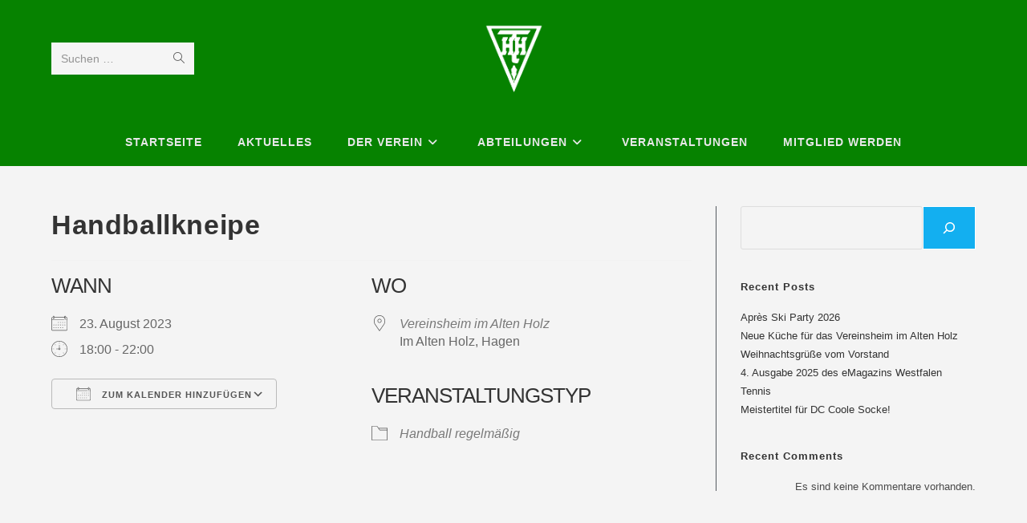

--- FILE ---
content_type: text/html; charset=UTF-8
request_url: https://tus-halden-herbeck.de/events/handballkneipe-2023-08-23/
body_size: 16575
content:
<!DOCTYPE html>
<html class="html" lang="de">
<head>
	<meta charset="UTF-8">
	<link rel="profile" href="https://gmpg.org/xfn/11">

	<title>Handballkneipe &#8211; TuS 1909 Halden-Herbeck e.V.</title>
<meta name='robots' content='max-image-preview:large' />
<meta name="viewport" content="width=device-width, initial-scale=1"><link rel="alternate" type="application/rss+xml" title="TuS 1909 Halden-Herbeck e.V. &raquo; Feed" href="https://tus-halden-herbeck.de/feed/" />
<link rel="alternate" type="application/rss+xml" title="TuS 1909 Halden-Herbeck e.V. &raquo; Kommentar-Feed" href="https://tus-halden-herbeck.de/comments/feed/" />
<link rel="alternate" title="oEmbed (JSON)" type="application/json+oembed" href="https://tus-halden-herbeck.de/wp-json/oembed/1.0/embed?url=https%3A%2F%2Ftus-halden-herbeck.de%2Fevents%2Fhandballkneipe-2023-08-23%2F" />
<link rel="alternate" title="oEmbed (XML)" type="text/xml+oembed" href="https://tus-halden-herbeck.de/wp-json/oembed/1.0/embed?url=https%3A%2F%2Ftus-halden-herbeck.de%2Fevents%2Fhandballkneipe-2023-08-23%2F&#038;format=xml" />
<style id='wp-img-auto-sizes-contain-inline-css'>
img:is([sizes=auto i],[sizes^="auto," i]){contain-intrinsic-size:3000px 1500px}
/*# sourceURL=wp-img-auto-sizes-contain-inline-css */
</style>
<style id='wp-emoji-styles-inline-css'>

	img.wp-smiley, img.emoji {
		display: inline !important;
		border: none !important;
		box-shadow: none !important;
		height: 1em !important;
		width: 1em !important;
		margin: 0 0.07em !important;
		vertical-align: -0.1em !important;
		background: none !important;
		padding: 0 !important;
	}
/*# sourceURL=wp-emoji-styles-inline-css */
</style>
<link rel='stylesheet' id='wp-block-library-css' href='https://tus-halden-herbeck.de/wp-includes/css/dist/block-library/style.min.css?ver=6.9' media='all' />
<style id='wp-block-library-theme-inline-css'>
.wp-block-audio :where(figcaption){color:#555;font-size:13px;text-align:center}.is-dark-theme .wp-block-audio :where(figcaption){color:#ffffffa6}.wp-block-audio{margin:0 0 1em}.wp-block-code{border:1px solid #ccc;border-radius:4px;font-family:Menlo,Consolas,monaco,monospace;padding:.8em 1em}.wp-block-embed :where(figcaption){color:#555;font-size:13px;text-align:center}.is-dark-theme .wp-block-embed :where(figcaption){color:#ffffffa6}.wp-block-embed{margin:0 0 1em}.blocks-gallery-caption{color:#555;font-size:13px;text-align:center}.is-dark-theme .blocks-gallery-caption{color:#ffffffa6}:root :where(.wp-block-image figcaption){color:#555;font-size:13px;text-align:center}.is-dark-theme :root :where(.wp-block-image figcaption){color:#ffffffa6}.wp-block-image{margin:0 0 1em}.wp-block-pullquote{border-bottom:4px solid;border-top:4px solid;color:currentColor;margin-bottom:1.75em}.wp-block-pullquote :where(cite),.wp-block-pullquote :where(footer),.wp-block-pullquote__citation{color:currentColor;font-size:.8125em;font-style:normal;text-transform:uppercase}.wp-block-quote{border-left:.25em solid;margin:0 0 1.75em;padding-left:1em}.wp-block-quote cite,.wp-block-quote footer{color:currentColor;font-size:.8125em;font-style:normal;position:relative}.wp-block-quote:where(.has-text-align-right){border-left:none;border-right:.25em solid;padding-left:0;padding-right:1em}.wp-block-quote:where(.has-text-align-center){border:none;padding-left:0}.wp-block-quote.is-large,.wp-block-quote.is-style-large,.wp-block-quote:where(.is-style-plain){border:none}.wp-block-search .wp-block-search__label{font-weight:700}.wp-block-search__button{border:1px solid #ccc;padding:.375em .625em}:where(.wp-block-group.has-background){padding:1.25em 2.375em}.wp-block-separator.has-css-opacity{opacity:.4}.wp-block-separator{border:none;border-bottom:2px solid;margin-left:auto;margin-right:auto}.wp-block-separator.has-alpha-channel-opacity{opacity:1}.wp-block-separator:not(.is-style-wide):not(.is-style-dots){width:100px}.wp-block-separator.has-background:not(.is-style-dots){border-bottom:none;height:1px}.wp-block-separator.has-background:not(.is-style-wide):not(.is-style-dots){height:2px}.wp-block-table{margin:0 0 1em}.wp-block-table td,.wp-block-table th{word-break:normal}.wp-block-table :where(figcaption){color:#555;font-size:13px;text-align:center}.is-dark-theme .wp-block-table :where(figcaption){color:#ffffffa6}.wp-block-video :where(figcaption){color:#555;font-size:13px;text-align:center}.is-dark-theme .wp-block-video :where(figcaption){color:#ffffffa6}.wp-block-video{margin:0 0 1em}:root :where(.wp-block-template-part.has-background){margin-bottom:0;margin-top:0;padding:1.25em 2.375em}
/*# sourceURL=/wp-includes/css/dist/block-library/theme.min.css */
</style>
<style id='classic-theme-styles-inline-css'>
/*! This file is auto-generated */
.wp-block-button__link{color:#fff;background-color:#32373c;border-radius:9999px;box-shadow:none;text-decoration:none;padding:calc(.667em + 2px) calc(1.333em + 2px);font-size:1.125em}.wp-block-file__button{background:#32373c;color:#fff;text-decoration:none}
/*# sourceURL=/wp-includes/css/classic-themes.min.css */
</style>
<style id='global-styles-inline-css'>
:root{--wp--preset--aspect-ratio--square: 1;--wp--preset--aspect-ratio--4-3: 4/3;--wp--preset--aspect-ratio--3-4: 3/4;--wp--preset--aspect-ratio--3-2: 3/2;--wp--preset--aspect-ratio--2-3: 2/3;--wp--preset--aspect-ratio--16-9: 16/9;--wp--preset--aspect-ratio--9-16: 9/16;--wp--preset--color--black: #000000;--wp--preset--color--cyan-bluish-gray: #abb8c3;--wp--preset--color--white: #ffffff;--wp--preset--color--pale-pink: #f78da7;--wp--preset--color--vivid-red: #cf2e2e;--wp--preset--color--luminous-vivid-orange: #ff6900;--wp--preset--color--luminous-vivid-amber: #fcb900;--wp--preset--color--light-green-cyan: #7bdcb5;--wp--preset--color--vivid-green-cyan: #00d084;--wp--preset--color--pale-cyan-blue: #8ed1fc;--wp--preset--color--vivid-cyan-blue: #0693e3;--wp--preset--color--vivid-purple: #9b51e0;--wp--preset--gradient--vivid-cyan-blue-to-vivid-purple: linear-gradient(135deg,rgb(6,147,227) 0%,rgb(155,81,224) 100%);--wp--preset--gradient--light-green-cyan-to-vivid-green-cyan: linear-gradient(135deg,rgb(122,220,180) 0%,rgb(0,208,130) 100%);--wp--preset--gradient--luminous-vivid-amber-to-luminous-vivid-orange: linear-gradient(135deg,rgb(252,185,0) 0%,rgb(255,105,0) 100%);--wp--preset--gradient--luminous-vivid-orange-to-vivid-red: linear-gradient(135deg,rgb(255,105,0) 0%,rgb(207,46,46) 100%);--wp--preset--gradient--very-light-gray-to-cyan-bluish-gray: linear-gradient(135deg,rgb(238,238,238) 0%,rgb(169,184,195) 100%);--wp--preset--gradient--cool-to-warm-spectrum: linear-gradient(135deg,rgb(74,234,220) 0%,rgb(151,120,209) 20%,rgb(207,42,186) 40%,rgb(238,44,130) 60%,rgb(251,105,98) 80%,rgb(254,248,76) 100%);--wp--preset--gradient--blush-light-purple: linear-gradient(135deg,rgb(255,206,236) 0%,rgb(152,150,240) 100%);--wp--preset--gradient--blush-bordeaux: linear-gradient(135deg,rgb(254,205,165) 0%,rgb(254,45,45) 50%,rgb(107,0,62) 100%);--wp--preset--gradient--luminous-dusk: linear-gradient(135deg,rgb(255,203,112) 0%,rgb(199,81,192) 50%,rgb(65,88,208) 100%);--wp--preset--gradient--pale-ocean: linear-gradient(135deg,rgb(255,245,203) 0%,rgb(182,227,212) 50%,rgb(51,167,181) 100%);--wp--preset--gradient--electric-grass: linear-gradient(135deg,rgb(202,248,128) 0%,rgb(113,206,126) 100%);--wp--preset--gradient--midnight: linear-gradient(135deg,rgb(2,3,129) 0%,rgb(40,116,252) 100%);--wp--preset--font-size--small: 13px;--wp--preset--font-size--medium: 20px;--wp--preset--font-size--large: 36px;--wp--preset--font-size--x-large: 42px;--wp--preset--spacing--20: 0.44rem;--wp--preset--spacing--30: 0.67rem;--wp--preset--spacing--40: 1rem;--wp--preset--spacing--50: 1.5rem;--wp--preset--spacing--60: 2.25rem;--wp--preset--spacing--70: 3.38rem;--wp--preset--spacing--80: 5.06rem;--wp--preset--shadow--natural: 6px 6px 9px rgba(0, 0, 0, 0.2);--wp--preset--shadow--deep: 12px 12px 50px rgba(0, 0, 0, 0.4);--wp--preset--shadow--sharp: 6px 6px 0px rgba(0, 0, 0, 0.2);--wp--preset--shadow--outlined: 6px 6px 0px -3px rgb(255, 255, 255), 6px 6px rgb(0, 0, 0);--wp--preset--shadow--crisp: 6px 6px 0px rgb(0, 0, 0);}:where(.is-layout-flex){gap: 0.5em;}:where(.is-layout-grid){gap: 0.5em;}body .is-layout-flex{display: flex;}.is-layout-flex{flex-wrap: wrap;align-items: center;}.is-layout-flex > :is(*, div){margin: 0;}body .is-layout-grid{display: grid;}.is-layout-grid > :is(*, div){margin: 0;}:where(.wp-block-columns.is-layout-flex){gap: 2em;}:where(.wp-block-columns.is-layout-grid){gap: 2em;}:where(.wp-block-post-template.is-layout-flex){gap: 1.25em;}:where(.wp-block-post-template.is-layout-grid){gap: 1.25em;}.has-black-color{color: var(--wp--preset--color--black) !important;}.has-cyan-bluish-gray-color{color: var(--wp--preset--color--cyan-bluish-gray) !important;}.has-white-color{color: var(--wp--preset--color--white) !important;}.has-pale-pink-color{color: var(--wp--preset--color--pale-pink) !important;}.has-vivid-red-color{color: var(--wp--preset--color--vivid-red) !important;}.has-luminous-vivid-orange-color{color: var(--wp--preset--color--luminous-vivid-orange) !important;}.has-luminous-vivid-amber-color{color: var(--wp--preset--color--luminous-vivid-amber) !important;}.has-light-green-cyan-color{color: var(--wp--preset--color--light-green-cyan) !important;}.has-vivid-green-cyan-color{color: var(--wp--preset--color--vivid-green-cyan) !important;}.has-pale-cyan-blue-color{color: var(--wp--preset--color--pale-cyan-blue) !important;}.has-vivid-cyan-blue-color{color: var(--wp--preset--color--vivid-cyan-blue) !important;}.has-vivid-purple-color{color: var(--wp--preset--color--vivid-purple) !important;}.has-black-background-color{background-color: var(--wp--preset--color--black) !important;}.has-cyan-bluish-gray-background-color{background-color: var(--wp--preset--color--cyan-bluish-gray) !important;}.has-white-background-color{background-color: var(--wp--preset--color--white) !important;}.has-pale-pink-background-color{background-color: var(--wp--preset--color--pale-pink) !important;}.has-vivid-red-background-color{background-color: var(--wp--preset--color--vivid-red) !important;}.has-luminous-vivid-orange-background-color{background-color: var(--wp--preset--color--luminous-vivid-orange) !important;}.has-luminous-vivid-amber-background-color{background-color: var(--wp--preset--color--luminous-vivid-amber) !important;}.has-light-green-cyan-background-color{background-color: var(--wp--preset--color--light-green-cyan) !important;}.has-vivid-green-cyan-background-color{background-color: var(--wp--preset--color--vivid-green-cyan) !important;}.has-pale-cyan-blue-background-color{background-color: var(--wp--preset--color--pale-cyan-blue) !important;}.has-vivid-cyan-blue-background-color{background-color: var(--wp--preset--color--vivid-cyan-blue) !important;}.has-vivid-purple-background-color{background-color: var(--wp--preset--color--vivid-purple) !important;}.has-black-border-color{border-color: var(--wp--preset--color--black) !important;}.has-cyan-bluish-gray-border-color{border-color: var(--wp--preset--color--cyan-bluish-gray) !important;}.has-white-border-color{border-color: var(--wp--preset--color--white) !important;}.has-pale-pink-border-color{border-color: var(--wp--preset--color--pale-pink) !important;}.has-vivid-red-border-color{border-color: var(--wp--preset--color--vivid-red) !important;}.has-luminous-vivid-orange-border-color{border-color: var(--wp--preset--color--luminous-vivid-orange) !important;}.has-luminous-vivid-amber-border-color{border-color: var(--wp--preset--color--luminous-vivid-amber) !important;}.has-light-green-cyan-border-color{border-color: var(--wp--preset--color--light-green-cyan) !important;}.has-vivid-green-cyan-border-color{border-color: var(--wp--preset--color--vivid-green-cyan) !important;}.has-pale-cyan-blue-border-color{border-color: var(--wp--preset--color--pale-cyan-blue) !important;}.has-vivid-cyan-blue-border-color{border-color: var(--wp--preset--color--vivid-cyan-blue) !important;}.has-vivid-purple-border-color{border-color: var(--wp--preset--color--vivid-purple) !important;}.has-vivid-cyan-blue-to-vivid-purple-gradient-background{background: var(--wp--preset--gradient--vivid-cyan-blue-to-vivid-purple) !important;}.has-light-green-cyan-to-vivid-green-cyan-gradient-background{background: var(--wp--preset--gradient--light-green-cyan-to-vivid-green-cyan) !important;}.has-luminous-vivid-amber-to-luminous-vivid-orange-gradient-background{background: var(--wp--preset--gradient--luminous-vivid-amber-to-luminous-vivid-orange) !important;}.has-luminous-vivid-orange-to-vivid-red-gradient-background{background: var(--wp--preset--gradient--luminous-vivid-orange-to-vivid-red) !important;}.has-very-light-gray-to-cyan-bluish-gray-gradient-background{background: var(--wp--preset--gradient--very-light-gray-to-cyan-bluish-gray) !important;}.has-cool-to-warm-spectrum-gradient-background{background: var(--wp--preset--gradient--cool-to-warm-spectrum) !important;}.has-blush-light-purple-gradient-background{background: var(--wp--preset--gradient--blush-light-purple) !important;}.has-blush-bordeaux-gradient-background{background: var(--wp--preset--gradient--blush-bordeaux) !important;}.has-luminous-dusk-gradient-background{background: var(--wp--preset--gradient--luminous-dusk) !important;}.has-pale-ocean-gradient-background{background: var(--wp--preset--gradient--pale-ocean) !important;}.has-electric-grass-gradient-background{background: var(--wp--preset--gradient--electric-grass) !important;}.has-midnight-gradient-background{background: var(--wp--preset--gradient--midnight) !important;}.has-small-font-size{font-size: var(--wp--preset--font-size--small) !important;}.has-medium-font-size{font-size: var(--wp--preset--font-size--medium) !important;}.has-large-font-size{font-size: var(--wp--preset--font-size--large) !important;}.has-x-large-font-size{font-size: var(--wp--preset--font-size--x-large) !important;}
:where(.wp-block-post-template.is-layout-flex){gap: 1.25em;}:where(.wp-block-post-template.is-layout-grid){gap: 1.25em;}
:where(.wp-block-term-template.is-layout-flex){gap: 1.25em;}:where(.wp-block-term-template.is-layout-grid){gap: 1.25em;}
:where(.wp-block-columns.is-layout-flex){gap: 2em;}:where(.wp-block-columns.is-layout-grid){gap: 2em;}
:root :where(.wp-block-pullquote){font-size: 1.5em;line-height: 1.6;}
/*# sourceURL=global-styles-inline-css */
</style>
<link rel='stylesheet' id='events-manager-css' href='https://tus-halden-herbeck.de/wp-content/plugins/events-manager/includes/css/events-manager.min.css?ver=7.2.3.1' media='all' />
<link rel='stylesheet' id='font-awesome-css' href='https://tus-halden-herbeck.de/wp-content/themes/oceanwp/assets/fonts/fontawesome/css/all.min.css?ver=6.7.2' media='all' />
<link rel='stylesheet' id='simple-line-icons-css' href='https://tus-halden-herbeck.de/wp-content/themes/oceanwp/assets/css/third/simple-line-icons.min.css?ver=2.4.0' media='all' />
<link rel='stylesheet' id='oceanwp-style-css' href='https://tus-halden-herbeck.de/wp-content/themes/oceanwp/assets/css/style.min.css?ver=4.1.3' media='all' />
<link rel='stylesheet' id='elementor-frontend-css' href='https://tus-halden-herbeck.de/wp-content/plugins/elementor/assets/css/frontend.min.css?ver=3.34.4' media='all' />
<link rel='stylesheet' id='eael-general-css' href='https://tus-halden-herbeck.de/wp-content/plugins/essential-addons-for-elementor-lite/assets/front-end/css/view/general.min.css?ver=6.5.6' media='all' />
<script src="https://tus-halden-herbeck.de/wp-includes/js/jquery/jquery.min.js?ver=3.7.1" id="jquery-core-js"></script>
<script src="https://tus-halden-herbeck.de/wp-includes/js/jquery/jquery-migrate.min.js?ver=3.4.1" id="jquery-migrate-js"></script>
<script src="https://tus-halden-herbeck.de/wp-includes/js/jquery/ui/core.min.js?ver=1.13.3" id="jquery-ui-core-js"></script>
<script src="https://tus-halden-herbeck.de/wp-includes/js/jquery/ui/mouse.min.js?ver=1.13.3" id="jquery-ui-mouse-js"></script>
<script src="https://tus-halden-herbeck.de/wp-includes/js/jquery/ui/sortable.min.js?ver=1.13.3" id="jquery-ui-sortable-js"></script>
<script src="https://tus-halden-herbeck.de/wp-includes/js/jquery/ui/datepicker.min.js?ver=1.13.3" id="jquery-ui-datepicker-js"></script>
<script id="jquery-ui-datepicker-js-after">
jQuery(function(jQuery){jQuery.datepicker.setDefaults({"closeText":"Schlie\u00dfen","currentText":"Heute","monthNames":["Januar","Februar","M\u00e4rz","April","Mai","Juni","Juli","August","September","Oktober","November","Dezember"],"monthNamesShort":["Jan.","Feb.","M\u00e4rz","Apr.","Mai","Juni","Juli","Aug.","Sep.","Okt.","Nov.","Dez."],"nextText":"Weiter","prevText":"Zur\u00fcck","dayNames":["Sonntag","Montag","Dienstag","Mittwoch","Donnerstag","Freitag","Samstag"],"dayNamesShort":["So.","Mo.","Di.","Mi.","Do.","Fr.","Sa."],"dayNamesMin":["S","M","D","M","D","F","S"],"dateFormat":"d. MM yy","firstDay":1,"isRTL":false});});
//# sourceURL=jquery-ui-datepicker-js-after
</script>
<script src="https://tus-halden-herbeck.de/wp-includes/js/jquery/ui/resizable.min.js?ver=1.13.3" id="jquery-ui-resizable-js"></script>
<script src="https://tus-halden-herbeck.de/wp-includes/js/jquery/ui/draggable.min.js?ver=1.13.3" id="jquery-ui-draggable-js"></script>
<script src="https://tus-halden-herbeck.de/wp-includes/js/jquery/ui/controlgroup.min.js?ver=1.13.3" id="jquery-ui-controlgroup-js"></script>
<script src="https://tus-halden-herbeck.de/wp-includes/js/jquery/ui/checkboxradio.min.js?ver=1.13.3" id="jquery-ui-checkboxradio-js"></script>
<script src="https://tus-halden-herbeck.de/wp-includes/js/jquery/ui/button.min.js?ver=1.13.3" id="jquery-ui-button-js"></script>
<script src="https://tus-halden-herbeck.de/wp-includes/js/jquery/ui/dialog.min.js?ver=1.13.3" id="jquery-ui-dialog-js"></script>
<script id="events-manager-js-extra">
var EM = {"ajaxurl":"https://tus-halden-herbeck.de/wp-admin/admin-ajax.php","locationajaxurl":"https://tus-halden-herbeck.de/wp-admin/admin-ajax.php?action=locations_search","firstDay":"1","locale":"de","dateFormat":"yy-mm-dd","ui_css":"https://tus-halden-herbeck.de/wp-content/plugins/events-manager/includes/css/jquery-ui/build.min.css","show24hours":"1","is_ssl":"1","autocomplete_limit":"10","calendar":{"breakpoints":{"small":560,"medium":908,"large":false},"month_format":"M Y"},"phone":"","datepicker":{"format":"Y-m-d","locale":"de"},"search":{"breakpoints":{"small":650,"medium":850,"full":false}},"url":"https://tus-halden-herbeck.de/wp-content/plugins/events-manager","assets":{"input.em-uploader":{"js":{"em-uploader":{"url":"https://tus-halden-herbeck.de/wp-content/plugins/events-manager/includes/js/em-uploader.js?v=7.2.3.1","event":"em_uploader_ready"}}},".em-event-editor":{"js":{"event-editor":{"url":"https://tus-halden-herbeck.de/wp-content/plugins/events-manager/includes/js/events-manager-event-editor.js?v=7.2.3.1","event":"em_event_editor_ready"}},"css":{"event-editor":"https://tus-halden-herbeck.de/wp-content/plugins/events-manager/includes/css/events-manager-event-editor.min.css?v=7.2.3.1"}},".em-recurrence-sets, .em-timezone":{"js":{"luxon":{"url":"luxon/luxon.js?v=7.2.3.1","event":"em_luxon_ready"}}},".em-booking-form, #em-booking-form, .em-booking-recurring, .em-event-booking-form":{"js":{"em-bookings":{"url":"https://tus-halden-herbeck.de/wp-content/plugins/events-manager/includes/js/bookingsform.js?v=7.2.3.1","event":"em_booking_form_js_loaded"}}},"#em-opt-archetypes":{"js":{"archetypes":"https://tus-halden-herbeck.de/wp-content/plugins/events-manager/includes/js/admin-archetype-editor.js?v=7.2.3.1","archetypes_ms":"https://tus-halden-herbeck.de/wp-content/plugins/events-manager/includes/js/admin-archetypes.js?v=7.2.3.1","qs":"qs/qs.js?v=7.2.3.1"}}},"cached":"","txt_search":"Suche","txt_searching":"Suche...","txt_loading":"Wird geladen\u00a0\u2026"};
//# sourceURL=events-manager-js-extra
</script>
<script src="https://tus-halden-herbeck.de/wp-content/plugins/events-manager/includes/js/events-manager.js?ver=7.2.3.1" id="events-manager-js"></script>
<script src="https://tus-halden-herbeck.de/wp-content/plugins/events-manager/includes/external/flatpickr/l10n/de.js?ver=7.2.3.1" id="em-flatpickr-localization-js"></script>
<link rel="https://api.w.org/" href="https://tus-halden-herbeck.de/wp-json/" /><link rel="EditURI" type="application/rsd+xml" title="RSD" href="https://tus-halden-herbeck.de/xmlrpc.php?rsd" />
<meta name="generator" content="WordPress 6.9" />
<link rel="canonical" href="https://tus-halden-herbeck.de/events/handballkneipe-2023-08-23/" />
<link rel='shortlink' href='https://tus-halden-herbeck.de/?p=1173' />
<meta name="generator" content="Elementor 3.34.4; features: additional_custom_breakpoints; settings: css_print_method-external, google_font-enabled, font_display-auto">
			<style>
				.e-con.e-parent:nth-of-type(n+4):not(.e-lazyloaded):not(.e-no-lazyload),
				.e-con.e-parent:nth-of-type(n+4):not(.e-lazyloaded):not(.e-no-lazyload) * {
					background-image: none !important;
				}
				@media screen and (max-height: 1024px) {
					.e-con.e-parent:nth-of-type(n+3):not(.e-lazyloaded):not(.e-no-lazyload),
					.e-con.e-parent:nth-of-type(n+3):not(.e-lazyloaded):not(.e-no-lazyload) * {
						background-image: none !important;
					}
				}
				@media screen and (max-height: 640px) {
					.e-con.e-parent:nth-of-type(n+2):not(.e-lazyloaded):not(.e-no-lazyload),
					.e-con.e-parent:nth-of-type(n+2):not(.e-lazyloaded):not(.e-no-lazyload) * {
						background-image: none !important;
					}
				}
			</style>
			<link rel="icon" href="https://tus-halden-herbeck.de/wp-content/uploads/2022/02/cropped-cropped-Logo-THH-2-32x32.jpg" sizes="32x32" />
<link rel="icon" href="https://tus-halden-herbeck.de/wp-content/uploads/2022/02/cropped-cropped-Logo-THH-2-192x192.jpg" sizes="192x192" />
<link rel="apple-touch-icon" href="https://tus-halden-herbeck.de/wp-content/uploads/2022/02/cropped-cropped-Logo-THH-2-180x180.jpg" />
<meta name="msapplication-TileImage" content="https://tus-halden-herbeck.de/wp-content/uploads/2022/02/cropped-cropped-Logo-THH-2-270x270.jpg" />
<!-- OceanWP CSS -->
<style type="text/css">
/* Colors */table th,table td,hr,.content-area,body.content-left-sidebar #content-wrap .content-area,.content-left-sidebar .content-area,#top-bar-wrap,#site-header,#site-header.top-header #search-toggle,.dropdown-menu ul li,.centered-minimal-page-header,.blog-entry.post,.blog-entry.grid-entry .blog-entry-inner,.blog-entry.thumbnail-entry .blog-entry-bottom,.single-post .entry-title,.single .entry-share-wrap .entry-share,.single .entry-share,.single .entry-share ul li a,.single nav.post-navigation,.single nav.post-navigation .nav-links .nav-previous,#author-bio,#author-bio .author-bio-avatar,#author-bio .author-bio-social li a,#related-posts,#comments,.comment-body,#respond #cancel-comment-reply-link,#blog-entries .type-page,.page-numbers a,.page-numbers span:not(.elementor-screen-only),.page-links span,body #wp-calendar caption,body #wp-calendar th,body #wp-calendar tbody,body .contact-info-widget.default i,body .contact-info-widget.big-icons i,body .contact-info-widget.big-icons .owp-icon,body .contact-info-widget.default .owp-icon,body .posts-thumbnails-widget li,body .tagcloud a{border-color:#54595f}body,.separate-layout,.has-parallax-footer:not(.separate-layout) #main{background-color:#f4f4f4}body .theme-button,body input[type="submit"],body button[type="submit"],body button,body .button,body div.wpforms-container-full .wpforms-form input[type=submit],body div.wpforms-container-full .wpforms-form button[type=submit],body div.wpforms-container-full .wpforms-form .wpforms-page-button,.woocommerce-cart .wp-element-button,.woocommerce-checkout .wp-element-button,.wp-block-button__link{border-color:#ffffff}body .theme-button:hover,body input[type="submit"]:hover,body button[type="submit"]:hover,body button:hover,body .button:hover,body div.wpforms-container-full .wpforms-form input[type=submit]:hover,body div.wpforms-container-full .wpforms-form input[type=submit]:active,body div.wpforms-container-full .wpforms-form button[type=submit]:hover,body div.wpforms-container-full .wpforms-form button[type=submit]:active,body div.wpforms-container-full .wpforms-form .wpforms-page-button:hover,body div.wpforms-container-full .wpforms-form .wpforms-page-button:active,.woocommerce-cart .wp-element-button:hover,.woocommerce-checkout .wp-element-button:hover,.wp-block-button__link:hover{border-color:#ffffff}/* OceanWP Style Settings CSS */.theme-button,input[type="submit"],button[type="submit"],button,.button,body div.wpforms-container-full .wpforms-form input[type=submit],body div.wpforms-container-full .wpforms-form button[type=submit],body div.wpforms-container-full .wpforms-form .wpforms-page-button{border-style:solid}.theme-button,input[type="submit"],button[type="submit"],button,.button,body div.wpforms-container-full .wpforms-form input[type=submit],body div.wpforms-container-full .wpforms-form button[type=submit],body div.wpforms-container-full .wpforms-form .wpforms-page-button{border-width:1px}form input[type="text"],form input[type="password"],form input[type="email"],form input[type="url"],form input[type="date"],form input[type="month"],form input[type="time"],form input[type="datetime"],form input[type="datetime-local"],form input[type="week"],form input[type="number"],form input[type="search"],form input[type="tel"],form input[type="color"],form select,form textarea,.woocommerce .woocommerce-checkout .select2-container--default .select2-selection--single{border-style:solid}body div.wpforms-container-full .wpforms-form input[type=date],body div.wpforms-container-full .wpforms-form input[type=datetime],body div.wpforms-container-full .wpforms-form input[type=datetime-local],body div.wpforms-container-full .wpforms-form input[type=email],body div.wpforms-container-full .wpforms-form input[type=month],body div.wpforms-container-full .wpforms-form input[type=number],body div.wpforms-container-full .wpforms-form input[type=password],body div.wpforms-container-full .wpforms-form input[type=range],body div.wpforms-container-full .wpforms-form input[type=search],body div.wpforms-container-full .wpforms-form input[type=tel],body div.wpforms-container-full .wpforms-form input[type=text],body div.wpforms-container-full .wpforms-form input[type=time],body div.wpforms-container-full .wpforms-form input[type=url],body div.wpforms-container-full .wpforms-form input[type=week],body div.wpforms-container-full .wpforms-form select,body div.wpforms-container-full .wpforms-form textarea{border-style:solid}form input[type="text"],form input[type="password"],form input[type="email"],form input[type="url"],form input[type="date"],form input[type="month"],form input[type="time"],form input[type="datetime"],form input[type="datetime-local"],form input[type="week"],form input[type="number"],form input[type="search"],form input[type="tel"],form input[type="color"],form select,form textarea{border-radius:3px}body div.wpforms-container-full .wpforms-form input[type=date],body div.wpforms-container-full .wpforms-form input[type=datetime],body div.wpforms-container-full .wpforms-form input[type=datetime-local],body div.wpforms-container-full .wpforms-form input[type=email],body div.wpforms-container-full .wpforms-form input[type=month],body div.wpforms-container-full .wpforms-form input[type=number],body div.wpforms-container-full .wpforms-form input[type=password],body div.wpforms-container-full .wpforms-form input[type=range],body div.wpforms-container-full .wpforms-form input[type=search],body div.wpforms-container-full .wpforms-form input[type=tel],body div.wpforms-container-full .wpforms-form input[type=text],body div.wpforms-container-full .wpforms-form input[type=time],body div.wpforms-container-full .wpforms-form input[type=url],body div.wpforms-container-full .wpforms-form input[type=week],body div.wpforms-container-full .wpforms-form select,body div.wpforms-container-full .wpforms-form textarea{border-radius:3px}/* Header */#site-header.medium-header .top-header-wrap,.is-sticky #site-header.medium-header.is-transparent .top-header-wrap,#searchform-header-replace{background-color:#068200}#site-header.medium-header #site-navigation-wrap,#site-header.medium-header .oceanwp-mobile-menu-icon,.is-sticky #site-header.medium-header.is-transparent #site-navigation-wrap,.is-sticky #site-header.medium-header.is-transparent .oceanwp-mobile-menu-icon,#site-header.medium-header.is-transparent .is-sticky #site-navigation-wrap,#site-header.medium-header.is-transparent .is-sticky .oceanwp-mobile-menu-icon{background-color:#068200}#site-header.has-header-media .overlay-header-media{background-color:rgba(0,0,0,0.5)}#site-logo #site-logo-inner a img,#site-header.center-header #site-navigation-wrap .middle-site-logo a img{max-width:73px}#site-header #site-logo #site-logo-inner a img,#site-header.center-header #site-navigation-wrap .middle-site-logo a img{max-height:115px}#site-navigation-wrap .dropdown-menu >li >a{padding:0 29px}#site-navigation-wrap .dropdown-menu >li >a,.oceanwp-mobile-menu-icon a,#searchform-header-replace-close{color:#e8e8e8}#site-navigation-wrap .dropdown-menu >li >a .owp-icon use,.oceanwp-mobile-menu-icon a .owp-icon use,#searchform-header-replace-close .owp-icon use{stroke:#e8e8e8}#site-navigation-wrap .dropdown-menu >li >a:hover,.oceanwp-mobile-menu-icon a:hover,#searchform-header-replace-close:hover{color:#61ce70}#site-navigation-wrap .dropdown-menu >li >a:hover .owp-icon use,.oceanwp-mobile-menu-icon a:hover .owp-icon use,#searchform-header-replace-close:hover .owp-icon use{stroke:#61ce70}#searchform-dropdown input:focus{border-color:#dd3333}/* Blog CSS */.ocean-single-post-header ul.meta-item li a:hover{color:#333333}/* Footer Widgets */#footer-widgets{background-color:#068200}#footer-widgets,#footer-widgets p,#footer-widgets li a:before,#footer-widgets .contact-info-widget span.oceanwp-contact-title,#footer-widgets .recent-posts-date,#footer-widgets .recent-posts-comments,#footer-widgets .widget-recent-posts-icons li .fa{color:#afafaf}/* Footer Copyright */#footer-bottom{background-color:#068200}#footer-bottom,#footer-bottom p{color:#000000}/* Typography */body{font-size:14px;line-height:1.8}h1,h2,h3,h4,h5,h6,.theme-heading,.widget-title,.oceanwp-widget-recent-posts-title,.comment-reply-title,.entry-title,.sidebar-box .widget-title{line-height:1.4}h1{font-size:23px;line-height:1.4}h2{font-size:20px;line-height:1.4}h3{font-size:18px;line-height:1.4}h4{font-size:17px;line-height:1.4}h5{font-size:14px;line-height:1.4}h6{font-size:15px;line-height:1.4}.page-header .page-header-title,.page-header.background-image-page-header .page-header-title{font-size:32px;line-height:1.4}.page-header .page-subheading{font-size:15px;line-height:1.8}.site-breadcrumbs,.site-breadcrumbs a{font-size:13px;line-height:1.4}#top-bar-content,#top-bar-social-alt{font-size:12px;line-height:1.8}#site-logo a.site-logo-text{font-size:24px;line-height:1.8}#site-navigation-wrap .dropdown-menu >li >a,#site-header.full_screen-header .fs-dropdown-menu >li >a,#site-header.top-header #site-navigation-wrap .dropdown-menu >li >a,#site-header.center-header #site-navigation-wrap .dropdown-menu >li >a,#site-header.medium-header #site-navigation-wrap .dropdown-menu >li >a,.oceanwp-mobile-menu-icon a{font-size:14px;font-weight:600}.dropdown-menu ul li a.menu-link,#site-header.full_screen-header .fs-dropdown-menu ul.sub-menu li a{font-size:12px;line-height:1.2;letter-spacing:.6px}.sidr-class-dropdown-menu li a,a.sidr-class-toggle-sidr-close,#mobile-dropdown ul li a,body #mobile-fullscreen ul li a{font-size:15px;line-height:1.8}.blog-entry.post .blog-entry-header .entry-title a{font-size:24px;line-height:1.4}.ocean-single-post-header .single-post-title{font-size:34px;line-height:1.4;letter-spacing:.6px}.ocean-single-post-header ul.meta-item li,.ocean-single-post-header ul.meta-item li a{font-size:13px;line-height:1.4;letter-spacing:.6px}.ocean-single-post-header .post-author-name,.ocean-single-post-header .post-author-name a{font-size:14px;line-height:1.4;letter-spacing:.6px}.ocean-single-post-header .post-author-description{font-size:12px;line-height:1.4;letter-spacing:.6px}.single-post .entry-title{line-height:1.4;letter-spacing:.6px}.single-post ul.meta li,.single-post ul.meta li a{font-size:14px;line-height:1.4;letter-spacing:.6px}.sidebar-box .widget-title,.sidebar-box.widget_block .wp-block-heading{font-size:13px;line-height:1;letter-spacing:1px}#footer-widgets .footer-box .widget-title{font-size:13px;line-height:1;letter-spacing:1px}#footer-bottom #copyright{font-size:12px;line-height:1}#footer-bottom #footer-bottom-menu{font-size:12px;line-height:1}.woocommerce-store-notice.demo_store{line-height:2;letter-spacing:1.5px}.demo_store .woocommerce-store-notice__dismiss-link{line-height:2;letter-spacing:1.5px}.woocommerce ul.products li.product li.title h2,.woocommerce ul.products li.product li.title a{font-size:14px;line-height:1.5}.woocommerce ul.products li.product li.category,.woocommerce ul.products li.product li.category a{font-size:12px;line-height:1}.woocommerce ul.products li.product .price{font-size:18px;line-height:1}.woocommerce ul.products li.product .button,.woocommerce ul.products li.product .product-inner .added_to_cart{font-size:12px;line-height:1.5;letter-spacing:1px}.woocommerce ul.products li.owp-woo-cond-notice span,.woocommerce ul.products li.owp-woo-cond-notice a{font-size:16px;line-height:1;letter-spacing:1px;font-weight:600;text-transform:capitalize}.woocommerce div.product .product_title{font-size:24px;line-height:1.4;letter-spacing:.6px}.woocommerce div.product p.price{font-size:36px;line-height:1}.woocommerce .owp-btn-normal .summary form button.button,.woocommerce .owp-btn-big .summary form button.button,.woocommerce .owp-btn-very-big .summary form button.button{font-size:12px;line-height:1.5;letter-spacing:1px;text-transform:uppercase}.woocommerce div.owp-woo-single-cond-notice span,.woocommerce div.owp-woo-single-cond-notice a{font-size:18px;line-height:2;letter-spacing:1.5px;font-weight:600;text-transform:capitalize}
</style></head>

<body class="wp-singular event-template-default single single-event postid-1173 wp-custom-logo wp-embed-responsive wp-theme-oceanwp oceanwp-theme dropdown-mobile medium-header-style no-header-border default-breakpoint has-sidebar content-right-sidebar page-header-disabled has-fixed-footer elementor-default elementor-kit-225" itemscope="itemscope" itemtype="https://schema.org/WebPage">

	
	
	<div id="outer-wrap" class="site clr">

		<a class="skip-link screen-reader-text" href="#main">Zum Inhalt springen</a>

		
		<div id="wrap" class="clr">

			
			
<header id="site-header" class="medium-header hidden-menu clr" data-height="56" itemscope="itemscope" itemtype="https://schema.org/WPHeader" role="banner">

	
		

<div id="site-header-inner" class="clr">

	
		<div class="top-header-wrap clr">
			<div class="container clr">
				<div class="top-header-inner clr">

					
						<div class="top-col clr col-1">

							
<div id="medium-searchform" class="header-searchform-wrap clr">
	<form  id="medh-search" method="get" action="https://tus-halden-herbeck.de/" class="header-searchform" aria-label="Website-Suchformular">
		<label for="medh-input">Suchen …</label>
		<input aria-labelledby="medh-search medh-input" id="medh-input" type="search" name="s" autocomplete="off" value="" />
		<button class="search-submit"><i class=" icon-magnifier" aria-hidden="true" role="img"></i><span class="screen-reader-text">Suche abschicken</span></button>
		<div class="search-bg"></div>
					</form>
</div><!-- #medium-searchform -->

						</div>

						
						<div class="top-col clr col-2 logo-col">

							

<div id="site-logo" class="clr" itemscope itemtype="https://schema.org/Brand" >

	
	<div id="site-logo-inner" class="clr">

		<a href="https://tus-halden-herbeck.de/" class="custom-logo-link" rel="home"><img fetchpriority="high" width="4962" height="5906" src="https://tus-halden-herbeck.de/wp-content/uploads/2025/01/cropped-Logo_THHgross_Weiss.png" class="custom-logo" alt="TuS 1909 Halden-Herbeck e.V." decoding="async" srcset="https://tus-halden-herbeck.de/wp-content/uploads/2025/01/cropped-Logo_THHgross_Weiss.png 4962w, https://tus-halden-herbeck.de/wp-content/uploads/2025/01/cropped-Logo_THHgross_Weiss-252x300.png 252w, https://tus-halden-herbeck.de/wp-content/uploads/2025/01/cropped-Logo_THHgross_Weiss-860x1024.png 860w, https://tus-halden-herbeck.de/wp-content/uploads/2025/01/cropped-Logo_THHgross_Weiss-768x914.png 768w, https://tus-halden-herbeck.de/wp-content/uploads/2025/01/cropped-Logo_THHgross_Weiss-1290x1536.png 1290w, https://tus-halden-herbeck.de/wp-content/uploads/2025/01/cropped-Logo_THHgross_Weiss-1721x2048.png 1721w" sizes="(max-width: 4962px) 100vw, 4962px" /></a>
	</div><!-- #site-logo-inner -->

	
	
</div><!-- #site-logo -->


						</div>

						
						<div class="top-col clr col-3">

							
						</div>

						
				</div>
			</div>
		</div>

		
	<div class="bottom-header-wrap clr">

					<div id="site-navigation-wrap" class="clr center-menu">
			
			
							<div class="container clr">
				
			<nav id="site-navigation" class="navigation main-navigation clr" itemscope="itemscope" itemtype="https://schema.org/SiteNavigationElement" role="navigation" >

				<ul id="menu-menue" class="main-menu dropdown-menu sf-menu"><li id="menu-item-693" class="menu-item menu-item-type-post_type menu-item-object-page menu-item-home menu-item-693"><a href="https://tus-halden-herbeck.de/" class="menu-link"><span class="text-wrap">Startseite</span></a></li><li id="menu-item-594" class="menu-item menu-item-type-post_type menu-item-object-page menu-item-594"><a href="https://tus-halden-herbeck.de/kontakt/" class="menu-link"><span class="text-wrap">Aktuelles</span></a></li><li id="menu-item-1503" class="menu-item menu-item-type-post_type menu-item-object-page menu-item-has-children dropdown menu-item-1503"><a href="https://tus-halden-herbeck.de/der-verein/" class="menu-link"><span class="text-wrap">Der Verein<i class="nav-arrow fa fa-angle-down" aria-hidden="true" role="img"></i></span></a>
<ul class="sub-menu">
	<li id="menu-item-1519" class="menu-item menu-item-type-post_type menu-item-object-page menu-item-1519"><a href="https://tus-halden-herbeck.de/der-verein/vorstand/" class="menu-link"><span class="text-wrap">Vorstand</span></a></li>	<li id="menu-item-1518" class="menu-item menu-item-type-post_type menu-item-object-page menu-item-1518"><a href="https://tus-halden-herbeck.de/der-verein/unsere-anlagen/" class="menu-link"><span class="text-wrap">Unsere Anlagen</span></a></li>	<li id="menu-item-1516" class="menu-item menu-item-type-post_type menu-item-object-page menu-item-1516"><a href="https://tus-halden-herbeck.de/der-verein/foerderverein/" class="menu-link"><span class="text-wrap">Förderverein</span></a></li>	<li id="menu-item-1717" class="menu-item menu-item-type-post_type menu-item-object-page menu-item-1717"><a href="https://tus-halden-herbeck.de/sponsoren/" class="menu-link"><span class="text-wrap">Sponsoren</span></a></li>	<li id="menu-item-1550" class="menu-item menu-item-type-post_type menu-item-object-page menu-item-1550"><a href="https://tus-halden-herbeck.de/downloads/" class="menu-link"><span class="text-wrap">Downloads</span></a></li>	<li id="menu-item-3013" class="menu-item menu-item-type-post_type menu-item-object-page menu-item-3013"><a href="https://tus-halden-herbeck.de/fotos/" class="menu-link"><span class="text-wrap">Fotos</span></a></li>	<li id="menu-item-1954" class="menu-item menu-item-type-post_type menu-item-object-page menu-item-1954"><a href="https://tus-halden-herbeck.de/halden-fotostrecke/" class="menu-link"><span class="text-wrap">Halden – Fotostrecke</span></a></li>	<li id="menu-item-724" class="menu-item menu-item-type-post_type menu-item-object-page menu-item-724"><a href="https://tus-halden-herbeck.de/impressum/" class="menu-link"><span class="text-wrap">Impressum</span></a></li></ul>
</li><li id="menu-item-595" class="menu-item menu-item-type-post_type menu-item-object-page menu-item-has-children dropdown menu-item-595"><a href="https://tus-halden-herbeck.de/abteilungen/" class="menu-link"><span class="text-wrap">Abteilungen<i class="nav-arrow fa fa-angle-down" aria-hidden="true" role="img"></i></span></a>
<ul class="sub-menu">
	<li id="menu-item-1777" class="menu-item menu-item-type-post_type menu-item-object-page menu-item-1777"><a href="https://tus-halden-herbeck.de/aerobic/" class="menu-link"><span class="text-wrap">Aerobic</span></a></li>	<li id="menu-item-751" class="menu-item menu-item-type-post_type menu-item-object-page menu-item-751"><a href="https://tus-halden-herbeck.de/dart/" class="menu-link"><span class="text-wrap">Dart</span></a></li>	<li id="menu-item-766" class="menu-item menu-item-type-post_type menu-item-object-page menu-item-766"><a href="https://tus-halden-herbeck.de/faustball/" class="menu-link"><span class="text-wrap">Faustball</span></a></li>	<li id="menu-item-819" class="menu-item menu-item-type-post_type menu-item-object-page menu-item-819"><a href="https://tus-halden-herbeck.de/handball/" class="menu-link"><span class="text-wrap">Handball</span></a></li>	<li id="menu-item-860" class="menu-item menu-item-type-post_type menu-item-object-page menu-item-860"><a href="https://tus-halden-herbeck.de/petanque/" class="menu-link"><span class="text-wrap">Pétanque</span></a></li>	<li id="menu-item-911" class="menu-item menu-item-type-post_type menu-item-object-page menu-item-911"><a href="https://tus-halden-herbeck.de/nordic-walking/" class="menu-link"><span class="text-wrap">Nordic Walking</span></a></li>	<li id="menu-item-910" class="menu-item menu-item-type-post_type menu-item-object-page menu-item-910"><a href="https://tus-halden-herbeck.de/schach/" class="menu-link"><span class="text-wrap">Schach</span></a></li>	<li id="menu-item-977" class="menu-item menu-item-type-post_type menu-item-object-page menu-item-977"><a href="https://tus-halden-herbeck.de/seniorensport/" class="menu-link"><span class="text-wrap">Seniorensport</span></a></li>	<li id="menu-item-976" class="menu-item menu-item-type-post_type menu-item-object-page menu-item-976"><a href="https://tus-halden-herbeck.de/tennis/" class="menu-link"><span class="text-wrap">Tennis</span></a></li>	<li id="menu-item-1726" class="menu-item menu-item-type-post_type menu-item-object-page menu-item-has-children dropdown menu-item-1726"><a href="https://tus-halden-herbeck.de/turnen/" class="menu-link"><span class="text-wrap">Turnen<i class="nav-arrow fa fa-angle-right" aria-hidden="true" role="img"></i></span></a>
	<ul class="sub-menu">
		<li id="menu-item-974" class="menu-item menu-item-type-post_type menu-item-object-page menu-item-974"><a href="https://tus-halden-herbeck.de/kinderturnen-und-eltern-kind-turnen/" class="menu-link"><span class="text-wrap">Turnen für Kinder bis 12 Jahre</span></a></li>		<li id="menu-item-1759" class="menu-item menu-item-type-post_type menu-item-object-page menu-item-1759"><a href="https://tus-halden-herbeck.de/damenturnen/" class="menu-link"><span class="text-wrap">Damenturnen</span></a></li>	</ul>
</li>	<li id="menu-item-975" class="menu-item menu-item-type-post_type menu-item-object-page menu-item-975"><a href="https://tus-halden-herbeck.de/volleyball/" class="menu-link"><span class="text-wrap">Volleyball</span></a></li>	<li id="menu-item-2595" class="menu-item menu-item-type-post_type menu-item-object-page menu-item-2595"><a href="https://tus-halden-herbeck.de/wirbelsaeulengymnastik/" class="menu-link"><span class="text-wrap">Wirbelsäulengymnastik</span></a></li></ul>
</li><li id="menu-item-1087" class="menu-item menu-item-type-post_type menu-item-object-page menu-item-1087"><a href="https://tus-halden-herbeck.de/veranstaltungen/" class="menu-link"><span class="text-wrap">Veranstaltungen</span></a></li><li id="menu-item-593" class="menu-item menu-item-type-post_type menu-item-object-page menu-item-593"><a href="https://tus-halden-herbeck.de/mitglied-werden/" class="menu-link"><span class="text-wrap">Mitglied werden</span></a></li></ul>
			</nav><!-- #site-navigation -->

							</div>
				
			
					</div><!-- #site-navigation-wrap -->
			
		
	
		
	
	<div class="oceanwp-mobile-menu-icon clr mobile-right">

		
		
		
		<a href="https://tus-halden-herbeck.de/#mobile-menu-toggle" class="mobile-menu"  aria-label="Mobiles Menü">
							<i class="fa fa-bars" aria-hidden="true"></i>
								<span class="oceanwp-text">Menü</span>
				<span class="oceanwp-close-text">Schließen</span>
						</a>

		
		
		
	</div><!-- #oceanwp-mobile-menu-navbar -->

	

		
<div id="mobile-dropdown" class="clr" >

	<nav class="clr" itemscope="itemscope" itemtype="https://schema.org/SiteNavigationElement">

		<ul id="menu-menue-1" class="menu"><li class="menu-item menu-item-type-post_type menu-item-object-page menu-item-home menu-item-693"><a href="https://tus-halden-herbeck.de/">Startseite</a></li>
<li class="menu-item menu-item-type-post_type menu-item-object-page menu-item-594"><a href="https://tus-halden-herbeck.de/kontakt/">Aktuelles</a></li>
<li class="menu-item menu-item-type-post_type menu-item-object-page menu-item-has-children menu-item-1503"><a href="https://tus-halden-herbeck.de/der-verein/">Der Verein</a>
<ul class="sub-menu">
	<li class="menu-item menu-item-type-post_type menu-item-object-page menu-item-1519"><a href="https://tus-halden-herbeck.de/der-verein/vorstand/">Vorstand</a></li>
	<li class="menu-item menu-item-type-post_type menu-item-object-page menu-item-1518"><a href="https://tus-halden-herbeck.de/der-verein/unsere-anlagen/">Unsere Anlagen</a></li>
	<li class="menu-item menu-item-type-post_type menu-item-object-page menu-item-1516"><a href="https://tus-halden-herbeck.de/der-verein/foerderverein/">Förderverein</a></li>
	<li class="menu-item menu-item-type-post_type menu-item-object-page menu-item-1717"><a href="https://tus-halden-herbeck.de/sponsoren/">Sponsoren</a></li>
	<li class="menu-item menu-item-type-post_type menu-item-object-page menu-item-1550"><a href="https://tus-halden-herbeck.de/downloads/">Downloads</a></li>
	<li class="menu-item menu-item-type-post_type menu-item-object-page menu-item-3013"><a href="https://tus-halden-herbeck.de/fotos/">Fotos</a></li>
	<li class="menu-item menu-item-type-post_type menu-item-object-page menu-item-1954"><a href="https://tus-halden-herbeck.de/halden-fotostrecke/">Halden – Fotostrecke</a></li>
	<li class="menu-item menu-item-type-post_type menu-item-object-page menu-item-724"><a href="https://tus-halden-herbeck.de/impressum/">Impressum</a></li>
</ul>
</li>
<li class="menu-item menu-item-type-post_type menu-item-object-page menu-item-has-children menu-item-595"><a href="https://tus-halden-herbeck.de/abteilungen/">Abteilungen</a>
<ul class="sub-menu">
	<li class="menu-item menu-item-type-post_type menu-item-object-page menu-item-1777"><a href="https://tus-halden-herbeck.de/aerobic/">Aerobic</a></li>
	<li class="menu-item menu-item-type-post_type menu-item-object-page menu-item-751"><a href="https://tus-halden-herbeck.de/dart/">Dart</a></li>
	<li class="menu-item menu-item-type-post_type menu-item-object-page menu-item-766"><a href="https://tus-halden-herbeck.de/faustball/">Faustball</a></li>
	<li class="menu-item menu-item-type-post_type menu-item-object-page menu-item-819"><a href="https://tus-halden-herbeck.de/handball/">Handball</a></li>
	<li class="menu-item menu-item-type-post_type menu-item-object-page menu-item-860"><a href="https://tus-halden-herbeck.de/petanque/">Pétanque</a></li>
	<li class="menu-item menu-item-type-post_type menu-item-object-page menu-item-911"><a href="https://tus-halden-herbeck.de/nordic-walking/">Nordic Walking</a></li>
	<li class="menu-item menu-item-type-post_type menu-item-object-page menu-item-910"><a href="https://tus-halden-herbeck.de/schach/">Schach</a></li>
	<li class="menu-item menu-item-type-post_type menu-item-object-page menu-item-977"><a href="https://tus-halden-herbeck.de/seniorensport/">Seniorensport</a></li>
	<li class="menu-item menu-item-type-post_type menu-item-object-page menu-item-976"><a href="https://tus-halden-herbeck.de/tennis/">Tennis</a></li>
	<li class="menu-item menu-item-type-post_type menu-item-object-page menu-item-has-children menu-item-1726"><a href="https://tus-halden-herbeck.de/turnen/">Turnen</a>
	<ul class="sub-menu">
		<li class="menu-item menu-item-type-post_type menu-item-object-page menu-item-974"><a href="https://tus-halden-herbeck.de/kinderturnen-und-eltern-kind-turnen/">Turnen für Kinder bis 12 Jahre</a></li>
		<li class="menu-item menu-item-type-post_type menu-item-object-page menu-item-1759"><a href="https://tus-halden-herbeck.de/damenturnen/">Damenturnen</a></li>
	</ul>
</li>
	<li class="menu-item menu-item-type-post_type menu-item-object-page menu-item-975"><a href="https://tus-halden-herbeck.de/volleyball/">Volleyball</a></li>
	<li class="menu-item menu-item-type-post_type menu-item-object-page menu-item-2595"><a href="https://tus-halden-herbeck.de/wirbelsaeulengymnastik/">Wirbelsäulengymnastik</a></li>
</ul>
</li>
<li class="menu-item menu-item-type-post_type menu-item-object-page menu-item-1087"><a href="https://tus-halden-herbeck.de/veranstaltungen/">Veranstaltungen</a></li>
<li class="menu-item menu-item-type-post_type menu-item-object-page menu-item-593"><a href="https://tus-halden-herbeck.de/mitglied-werden/">Mitglied werden</a></li>
</ul>
<div id="mobile-menu-search" class="clr">
	<form aria-label="Diese Website durchsuchen" method="get" action="https://tus-halden-herbeck.de/" class="mobile-searchform">
		<input aria-label="Suchabfrage eingeben" value="" class="field" id="ocean-mobile-search-1" type="search" name="s" autocomplete="off" placeholder="Suchen" />
		<button aria-label="Suche abschicken" type="submit" class="searchform-submit">
			<i class=" icon-magnifier" aria-hidden="true" role="img"></i>		</button>
					</form>
</div><!-- .mobile-menu-search -->

	</nav>

</div>

	</div>

</div><!-- #site-header-inner -->


		
		
</header><!-- #site-header -->


			
			<main id="main" class="site-main clr"  role="main">

				
	
	<div id="content-wrap" class="container clr">

		
		<div id="primary" class="content-area clr">

			
			<div id="content" class="site-content clr">

				
				
<article id="post-1173">

	

<header class="entry-header clr">
	<h2 class="single-post-title entry-title" itemprop="headline">Handballkneipe</h2><!-- .single-post-title -->
</header><!-- .entry-header -->



<div class="entry-content clr" itemprop="text">
	<div class="em em-view-container" id="em-view-6" data-view="event">
	<div class="em pixelbones em-item em-item-single em-event em-event-single em-event-82 " id="em-event-6" data-view-id="6">
		
<section class="em-item-header"  style="--default-border:#1c9e00;">
	
	<div class="em-item-meta">
		<section class="em-item-meta-column">
			<section class="em-event-when">
				<h3>Wann</h3>
				<div class="em-item-meta-line em-event-date em-event-meta-datetime">
					<span class="em-icon-calendar em-icon"></span>
					23. August 2023&nbsp;&nbsp;&nbsp;&nbsp;
				</div>
				<div class="em-item-meta-line em-event-time em-event-meta-datetime">
					<span class="em-icon-clock em-icon"></span>
					18:00 - 22:00
				</div>
									<button type="button" class="em-event-add-to-calendar em-tooltip-ddm em-clickable input" data-button-width="match" data-tooltip-class="em-add-to-calendar-tooltip" data-content="em-event-add-to-colendar-content-28269481"><span class="em-icon em-icon-calendar"></span> Zum Kalender hinzufügen</button>
					<div class="em-tooltip-ddm-content em-event-add-to-calendar-content" id="em-event-add-to-colendar-content-28269481">
						<a class="em-a2c-download" href="https://tus-halden-herbeck.de/events/handballkneipe-2023-08-23/ical/" target="_blank">ICS herunterladen</a>
						<a class="em-a2c-google" href="https://www.google.com/calendar/event?action=TEMPLATE&#038;text=Handballkneipe&#038;dates=20230823T180000/20230823T220000&#038;details=&#038;location=Im+Alten+Holz%2C+Hagen%2C+Deutschland&#038;trp=false&#038;sprop=https%3A%2F%2Ftus-halden-herbeck.de%2Fevents%2Fhandballkneipe-2023-08-23%2F&#038;sprop=name:TuS+1909+Halden-Herbeck+e.V.&#038;ctz=Europe%2FBerlin" target="_blank">Google Kalender</a>
						<a class="em-a2c-apple" href="webcal://tus-halden-herbeck.de/events/handballkneipe-2023-08-23/ical/" target="_blank">iCalendar</a>
						<a class="em-a2c-office" href="https://outlook.office.com/calendar/0/deeplink/compose?allday=false&#038;body=&#038;location=Im+Alten+Holz%2C+Hagen%2C+Deutschland&#038;path=/calendar/action/compose&#038;rru=addevent&#038;startdt=2023-08-23T18%3A00%3A00%2B02%3A00&#038;enddt=2023-08-23T22%3A00%3A00%2B02%3A00&#038;subject=Handballkneipe" target="_blank">Office 365</a>
						<a class="em-a2c-outlook" href="https://outlook.live.com/calendar/0/deeplink/compose?allday=false&#038;body=&#038;location=Im+Alten+Holz%2C+Hagen%2C+Deutschland&#038;path=/calendar/action/compose&#038;rru=addevent&#038;startdt=2023-08-23T18%3A00%3A00%2B02%3A00&#038;enddt=2023-08-23T22%3A00%3A00%2B02%3A00&#038;subject=Handballkneipe" target="_blank">Outlook Live</a>
					</div>
					
			</section>
	
			
		</section>

		<section class="em-item-meta-column">
			
			<section class="em-event-where">
				<h3>Wo</h3>
				<div class="em-item-meta-line em-event-location">
					<span class="em-icon-location em-icon"></span>
					<div>
						<a href="https://tus-halden-herbeck.de/locations/vereinsheim-im-alten-holz/">Vereinsheim im Alten Holz</a><br>
						Im Alten Holz, Hagen
					</div>
				</div>
			</section>
			
			
			
			
			<section class="em-item-taxonomies">
				<h3>Veranstaltungstyp</h3>
				
				<div class="em-item-meta-line em-item-taxonomy em-event-categories">
					<span class="em-icon-category em-icon"></span>
					<div>	<ul class="event-categories">
					<li><a href="https://tus-halden-herbeck.de/events/categories/handball/">Handball regelmäßig</a></li>
			</ul>
	</div>
				</div>
				
				
			</section>
			
		</section>
	</div>
</section>

<section class="em-event-location">
	
</section>

<section class="em-event-content">
	
</section>
	</div>
</div>
	
</div><!-- .entry -->


</article>

				
			</div><!-- #content -->

			
		</div><!-- #primary -->

		

<aside id="right-sidebar" class="sidebar-container widget-area sidebar-primary" itemscope="itemscope" itemtype="https://schema.org/WPSideBar" role="complementary" aria-label="Primäre Seitenleiste">

	
	<div id="right-sidebar-inner" class="clr">

		<div id="block-2" class="sidebar-box widget_block widget_search clr"><form role="search" method="get" action="https://tus-halden-herbeck.de/" class="wp-block-search__button-outside wp-block-search__icon-button wp-block-search"    ><label class="wp-block-search__label screen-reader-text" for="wp-block-search__input-2" >Suchen</label><div class="wp-block-search__inside-wrapper" ><input class="wp-block-search__input" id="wp-block-search__input-2" placeholder="" value="" type="search" name="s" required /><button aria-label="Suchen" class="wp-block-search__button has-icon wp-element-button" type="submit" ><svg class="search-icon" viewBox="0 0 24 24" width="24" height="24">
					<path d="M13 5c-3.3 0-6 2.7-6 6 0 1.4.5 2.7 1.3 3.7l-3.8 3.8 1.1 1.1 3.8-3.8c1 .8 2.3 1.3 3.7 1.3 3.3 0 6-2.7 6-6S16.3 5 13 5zm0 10.5c-2.5 0-4.5-2-4.5-4.5s2-4.5 4.5-4.5 4.5 2 4.5 4.5-2 4.5-4.5 4.5z"></path>
				</svg></button></div></form></div><div id="block-3" class="sidebar-box widget_block clr"><div class="wp-block-group"><div class="wp-block-group__inner-container is-layout-flow wp-block-group-is-layout-flow"><h2 class="wp-block-heading">Recent Posts</h2><ul class="wp-block-latest-posts__list wp-block-latest-posts"><li><a class="wp-block-latest-posts__post-title" href="https://tus-halden-herbeck.de/apres-ski-party-2026-2/">Après Ski Party 2026</a></li>
<li><a class="wp-block-latest-posts__post-title" href="https://tus-halden-herbeck.de/neue-kueche-fuer-das-vereinsheim-im-alten-holz/">Neue Küche für das Vereinsheim im Alten Holz</a></li>
<li><a class="wp-block-latest-posts__post-title" href="https://tus-halden-herbeck.de/weihnachtsgruesse-vom-vorstand/">Weihnachtsgrüße vom Vorstand</a></li>
<li><a class="wp-block-latest-posts__post-title" href="https://tus-halden-herbeck.de/3-ausgabe-2025-des-emagazins-westfalen-tennis-copy/">4. Ausgabe 2025 des eMagazins Westfalen Tennis</a></li>
<li><a class="wp-block-latest-posts__post-title" href="https://tus-halden-herbeck.de/meistertitel-fuer-dc-coole-socke/">Meistertitel für DC Coole Socke!</a></li>
</ul></div></div></div><div id="block-4" class="sidebar-box widget_block clr"><div class="wp-block-group"><div class="wp-block-group__inner-container is-layout-flow wp-block-group-is-layout-flow"><h2 class="wp-block-heading">Recent Comments</h2><div class="no-comments wp-block-latest-comments">Es sind keine Kommentare vorhanden.</div></div></div></div>
	</div><!-- #sidebar-inner -->

	
</aside><!-- #right-sidebar -->


	</div><!-- #content-wrap -->

	

	</main><!-- #main -->

	
	
	
		
<footer id="footer" class="site-footer" itemscope="itemscope" itemtype="https://schema.org/WPFooter" role="contentinfo">

	
	<div id="footer-inner" class="clr">

		

<div id="footer-widgets" class="oceanwp-row clr">

	
	<div class="footer-widgets-inner container">

					<div class="footer-box span_1_of_4 col col-1">
							</div><!-- .footer-one-box -->

							<div class="footer-box span_1_of_4 col col-2">
									</div><!-- .footer-one-box -->
				
							<div class="footer-box span_1_of_4 col col-3 ">
					<div id="block-8" class="footer-widget widget_block clr">
<h3 class="wp-block-heading has-text-align-right has-white-color has-text-color has-link-color wp-elements-df3ad3e336da34f38da57c87b9459dfa"><a href="https://tus-halden-herbeck.de/impressum/" data-type="page" data-id="566">Impressum</a></h3>
</div>				</div><!-- .footer-one-box -->
				
							<div class="footer-box span_1_of_4 col col-4">
									</div><!-- .footer-box -->
				
			
	</div><!-- .container -->

	
</div><!-- #footer-widgets -->



<div id="footer-bottom" class="clr no-footer-nav">

	
	<div id="footer-bottom-inner" class="container clr">

		
		
			<div id="copyright" class="clr" role="contentinfo">
				Copyright - www.tus-halden-herbeck.de			</div><!-- #copyright -->

			
	</div><!-- #footer-bottom-inner -->

	
</div><!-- #footer-bottom -->


	</div><!-- #footer-inner -->

	
</footer><!-- #footer -->

	
	
</div><!-- #wrap -->


</div><!-- #outer-wrap -->



<a aria-label="Zum Seitenanfang scrollen" href="#" id="scroll-top" class="scroll-top-right"><i class=" fa fa-angle-up" aria-hidden="true" role="img"></i></a>




<script type="speculationrules">
{"prefetch":[{"source":"document","where":{"and":[{"href_matches":"/*"},{"not":{"href_matches":["/wp-*.php","/wp-admin/*","/wp-content/uploads/*","/wp-content/*","/wp-content/plugins/*","/wp-content/themes/oceanwp/*","/*\\?(.+)"]}},{"not":{"selector_matches":"a[rel~=\"nofollow\"]"}},{"not":{"selector_matches":".no-prefetch, .no-prefetch a"}}]},"eagerness":"conservative"}]}
</script>
		<script type="text/javascript">
			(function() {
				let targetObjectName = 'EM';
				if ( typeof window[targetObjectName] === 'object' && window[targetObjectName] !== null ) {
					Object.assign( window[targetObjectName], []);
				} else {
					console.warn( 'Could not merge extra data: window.' + targetObjectName + ' not found or not an object.' );
				}
			})();
		</script>
					<script>
				const lazyloadRunObserver = () => {
					const lazyloadBackgrounds = document.querySelectorAll( `.e-con.e-parent:not(.e-lazyloaded)` );
					const lazyloadBackgroundObserver = new IntersectionObserver( ( entries ) => {
						entries.forEach( ( entry ) => {
							if ( entry.isIntersecting ) {
								let lazyloadBackground = entry.target;
								if( lazyloadBackground ) {
									lazyloadBackground.classList.add( 'e-lazyloaded' );
								}
								lazyloadBackgroundObserver.unobserve( entry.target );
							}
						});
					}, { rootMargin: '200px 0px 200px 0px' } );
					lazyloadBackgrounds.forEach( ( lazyloadBackground ) => {
						lazyloadBackgroundObserver.observe( lazyloadBackground );
					} );
				};
				const events = [
					'DOMContentLoaded',
					'elementor/lazyload/observe',
				];
				events.forEach( ( event ) => {
					document.addEventListener( event, lazyloadRunObserver );
				} );
			</script>
			<style id='core-block-supports-inline-css'>
.wp-elements-df3ad3e336da34f38da57c87b9459dfa a:where(:not(.wp-element-button)){color:var(--wp--preset--color--white);}
/*# sourceURL=core-block-supports-inline-css */
</style>
<script src="https://tus-halden-herbeck.de/wp-includes/js/imagesloaded.min.js?ver=5.0.0" id="imagesloaded-js"></script>
<script id="oceanwp-main-js-extra">
var oceanwpLocalize = {"nonce":"edf3077587","isRTL":"","menuSearchStyle":"disabled","mobileMenuSearchStyle":"disabled","sidrSource":null,"sidrDisplace":"1","sidrSide":"left","sidrDropdownTarget":"link","verticalHeaderTarget":"link","customScrollOffset":"0","customSelects":".woocommerce-ordering .orderby, #dropdown_product_cat, .widget_categories select, .widget_archive select, .single-product .variations_form .variations select","loadMoreLoadingText":"Wird geladen\u00a0\u2026"};
//# sourceURL=oceanwp-main-js-extra
</script>
<script src="https://tus-halden-herbeck.de/wp-content/themes/oceanwp/assets/js/theme.min.js?ver=4.1.3" id="oceanwp-main-js"></script>
<script src="https://tus-halden-herbeck.de/wp-content/themes/oceanwp/assets/js/drop-down-mobile-menu.min.js?ver=4.1.3" id="oceanwp-drop-down-mobile-menu-js"></script>
<script src="https://tus-halden-herbeck.de/wp-content/themes/oceanwp/assets/js/vendors/magnific-popup.min.js?ver=4.1.3" id="ow-magnific-popup-js"></script>
<script src="https://tus-halden-herbeck.de/wp-content/themes/oceanwp/assets/js/ow-lightbox.min.js?ver=4.1.3" id="oceanwp-lightbox-js"></script>
<script src="https://tus-halden-herbeck.de/wp-content/themes/oceanwp/assets/js/vendors/flickity.pkgd.min.js?ver=4.1.3" id="ow-flickity-js"></script>
<script src="https://tus-halden-herbeck.de/wp-content/themes/oceanwp/assets/js/ow-slider.min.js?ver=4.1.3" id="oceanwp-slider-js"></script>
<script src="https://tus-halden-herbeck.de/wp-content/themes/oceanwp/assets/js/scroll-effect.min.js?ver=4.1.3" id="oceanwp-scroll-effect-js"></script>
<script src="https://tus-halden-herbeck.de/wp-content/themes/oceanwp/assets/js/scroll-top.min.js?ver=4.1.3" id="oceanwp-scroll-top-js"></script>
<script src="https://tus-halden-herbeck.de/wp-content/themes/oceanwp/assets/js/select.min.js?ver=4.1.3" id="oceanwp-select-js"></script>
<script id="eael-general-js-extra">
var localize = {"ajaxurl":"https://tus-halden-herbeck.de/wp-admin/admin-ajax.php","nonce":"b4e88a8781","i18n":{"added":"Added ","compare":"Compare","loading":"Loading..."},"eael_translate_text":{"required_text":"is a required field","invalid_text":"Invalid","billing_text":"Billing","shipping_text":"Shipping","fg_mfp_counter_text":"of"},"page_permalink":"https://tus-halden-herbeck.de/events/handballkneipe-2023-08-23/","cart_redirectition":"","cart_page_url":"","el_breakpoints":{"mobile":{"label":"Mobil Hochformat","value":767,"default_value":767,"direction":"max","is_enabled":true},"mobile_extra":{"label":"Mobil Querformat","value":880,"default_value":880,"direction":"max","is_enabled":false},"tablet":{"label":"Tablet Hochformat","value":1024,"default_value":1024,"direction":"max","is_enabled":true},"tablet_extra":{"label":"Tablet Querformat","value":1200,"default_value":1200,"direction":"max","is_enabled":false},"laptop":{"label":"Laptop","value":1366,"default_value":1366,"direction":"max","is_enabled":false},"widescreen":{"label":"Breitbild","value":2400,"default_value":2400,"direction":"min","is_enabled":false}}};
//# sourceURL=eael-general-js-extra
</script>
<script src="https://tus-halden-herbeck.de/wp-content/plugins/essential-addons-for-elementor-lite/assets/front-end/js/view/general.min.js?ver=6.5.6" id="eael-general-js"></script>
<script id="wp-emoji-settings" type="application/json">
{"baseUrl":"https://s.w.org/images/core/emoji/17.0.2/72x72/","ext":".png","svgUrl":"https://s.w.org/images/core/emoji/17.0.2/svg/","svgExt":".svg","source":{"concatemoji":"https://tus-halden-herbeck.de/wp-includes/js/wp-emoji-release.min.js?ver=6.9"}}
</script>
<script type="module">
/*! This file is auto-generated */
const a=JSON.parse(document.getElementById("wp-emoji-settings").textContent),o=(window._wpemojiSettings=a,"wpEmojiSettingsSupports"),s=["flag","emoji"];function i(e){try{var t={supportTests:e,timestamp:(new Date).valueOf()};sessionStorage.setItem(o,JSON.stringify(t))}catch(e){}}function c(e,t,n){e.clearRect(0,0,e.canvas.width,e.canvas.height),e.fillText(t,0,0);t=new Uint32Array(e.getImageData(0,0,e.canvas.width,e.canvas.height).data);e.clearRect(0,0,e.canvas.width,e.canvas.height),e.fillText(n,0,0);const a=new Uint32Array(e.getImageData(0,0,e.canvas.width,e.canvas.height).data);return t.every((e,t)=>e===a[t])}function p(e,t){e.clearRect(0,0,e.canvas.width,e.canvas.height),e.fillText(t,0,0);var n=e.getImageData(16,16,1,1);for(let e=0;e<n.data.length;e++)if(0!==n.data[e])return!1;return!0}function u(e,t,n,a){switch(t){case"flag":return n(e,"\ud83c\udff3\ufe0f\u200d\u26a7\ufe0f","\ud83c\udff3\ufe0f\u200b\u26a7\ufe0f")?!1:!n(e,"\ud83c\udde8\ud83c\uddf6","\ud83c\udde8\u200b\ud83c\uddf6")&&!n(e,"\ud83c\udff4\udb40\udc67\udb40\udc62\udb40\udc65\udb40\udc6e\udb40\udc67\udb40\udc7f","\ud83c\udff4\u200b\udb40\udc67\u200b\udb40\udc62\u200b\udb40\udc65\u200b\udb40\udc6e\u200b\udb40\udc67\u200b\udb40\udc7f");case"emoji":return!a(e,"\ud83e\u1fac8")}return!1}function f(e,t,n,a){let r;const o=(r="undefined"!=typeof WorkerGlobalScope&&self instanceof WorkerGlobalScope?new OffscreenCanvas(300,150):document.createElement("canvas")).getContext("2d",{willReadFrequently:!0}),s=(o.textBaseline="top",o.font="600 32px Arial",{});return e.forEach(e=>{s[e]=t(o,e,n,a)}),s}function r(e){var t=document.createElement("script");t.src=e,t.defer=!0,document.head.appendChild(t)}a.supports={everything:!0,everythingExceptFlag:!0},new Promise(t=>{let n=function(){try{var e=JSON.parse(sessionStorage.getItem(o));if("object"==typeof e&&"number"==typeof e.timestamp&&(new Date).valueOf()<e.timestamp+604800&&"object"==typeof e.supportTests)return e.supportTests}catch(e){}return null}();if(!n){if("undefined"!=typeof Worker&&"undefined"!=typeof OffscreenCanvas&&"undefined"!=typeof URL&&URL.createObjectURL&&"undefined"!=typeof Blob)try{var e="postMessage("+f.toString()+"("+[JSON.stringify(s),u.toString(),c.toString(),p.toString()].join(",")+"));",a=new Blob([e],{type:"text/javascript"});const r=new Worker(URL.createObjectURL(a),{name:"wpTestEmojiSupports"});return void(r.onmessage=e=>{i(n=e.data),r.terminate(),t(n)})}catch(e){}i(n=f(s,u,c,p))}t(n)}).then(e=>{for(const n in e)a.supports[n]=e[n],a.supports.everything=a.supports.everything&&a.supports[n],"flag"!==n&&(a.supports.everythingExceptFlag=a.supports.everythingExceptFlag&&a.supports[n]);var t;a.supports.everythingExceptFlag=a.supports.everythingExceptFlag&&!a.supports.flag,a.supports.everything||((t=a.source||{}).concatemoji?r(t.concatemoji):t.wpemoji&&t.twemoji&&(r(t.twemoji),r(t.wpemoji)))});
//# sourceURL=https://tus-halden-herbeck.de/wp-includes/js/wp-emoji-loader.min.js
</script>
</body>
</html>
